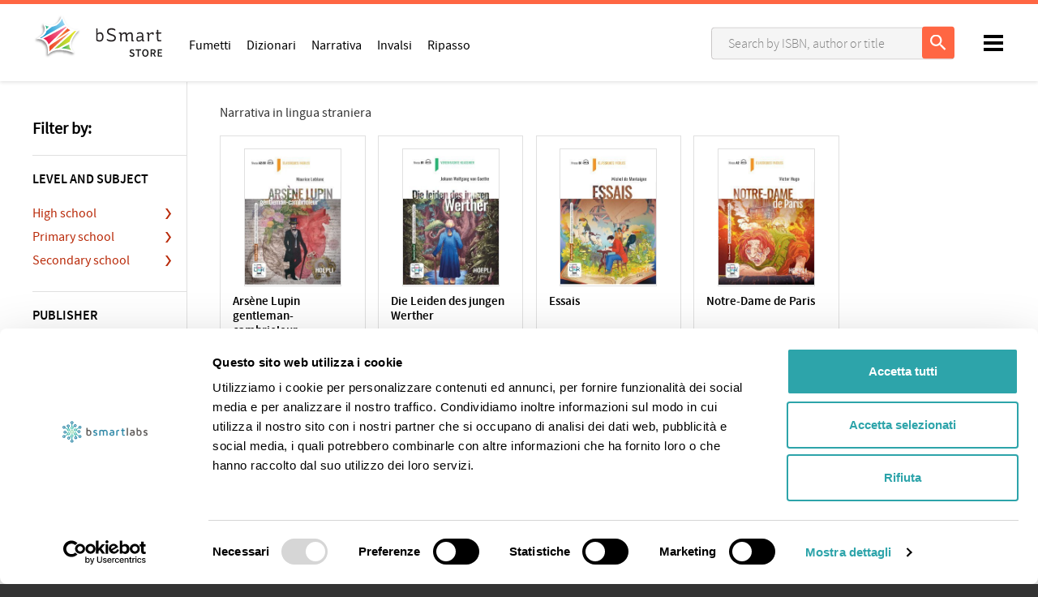

--- FILE ---
content_type: text/html; charset=utf-8
request_url: https://store.bsmart.it/en/US/section/catalog/narrativa?page=6
body_size: 9256
content:
<!DOCTYPE html>
<!--[if lt IE 7 ]> <html class="ie ie6" lang="en"> <![endif]-->
<!--[if IE 7 ]> <html class="ie ie7" lang="en"> <![endif]-->
<!--[if IE 8 ]> <html class="ie ie8" lang="en"> <![endif]-->
<!--[if IE 9 ]> <html class="ie ie9" lang="en"> <![endif]-->
<!--[if gt IE 9]> ><! <![endif]-->
<html lang='en'>
<!-- <![endif] -->
<head data-hook='inside_head'>
<meta content='text/html; charset=UTF-8' http-equiv='Content-Type'>
<meta charset='utf-8'>
<title>Narrativa - bSmart Store</title>
<meta content='text/html; charset=UTF-8' http-equiv='Content-Type'>
<meta content='width=device-width, initial-scale=1.0, maximum-scale=1' name='viewport'>
<meta name="keywords" content="bsmart, shop, online, invalsi, narrativa, digitale" />
<meta name="description" content="Scegli da un catalogo oltre un migliaio di libri: adozioni scolastiche dalla primaria alla secondaria di secondo grado, di narrativa, libri INVALSI e molto altro. Tutti i contenuti sono utilizzabili con app bSmart (bsmart.it)." />

<link href="https://store.bsmart.it/en/US/section/catalog/narrativa/?page=6" rel="canonical" />
<link rel="shortcut icon" type="image/x-icon" href="https://d541ac46zxooh.cloudfront.net/assets/bsmart/favicon-dc37ed24e1b181aa6434e1b30df7a06417d7d646ed47141a86a87de16a14ba91.ico" />
<meta content='US' name='country'>
<meta content='216' name='country_id'>
<meta content='en' name='locale'>
<meta content='https://store.bsmart.it/en/US/cart' name='CART_PATH'>
<meta content='216' name='country_id'>
<meta content='https://store.bsmart.it/en/US/checkout' name='CHECKOUT_PATH'>
<link rel="stylesheet" media="all" href="https://d541ac46zxooh.cloudfront.net/assets/bsmart/application-b632da8fc965a8e40a22bd7662fd9e231ef854f5581b46f99f24ec7f33e2019a.css" data-turbolinks-track="true" />
<script async data-cbid='55d858ca-1c96-4b9a-a376-a3f39de6dfd9' id='Cookiebot_Cookiebot' src='https://consent.cookiebot.com/uc.js' type='text/javascript'></script>
<script src="https://d541ac46zxooh.cloudfront.net/assets/bsmart/application-dbda0a33e3df60df8403066f11a3e8f345e3b75a42a53c46b37fd7876443f563.js" data-turbolinks-track="true" onload="if (typeof(Opal) !== &#39;undefined&#39;) { Opal.loaded([&quot;opal&quot;,&quot;corelib/runtime&quot;]); if (typeof(OpalLoaded) !== &#39;undefined&#39;) Opal.loaded(OpalLoaded); if (Opal.modules[&quot;bsmart/application&quot;]) Opal.load(&quot;bsmart/application&quot;); }"></script>
<!--[if lt IE 9]>
<script src="//cdnjs.cloudflare.com/ajax/libs/html5shiv/3.6/html5shiv.min.js"></script>
<![endif]-->


  <!-- Global site tag (gtag.js) - Google Analytics -->
  <script async src="https://www.googletagmanager.com/gtag/js?id=UA-44040308-10"></script>
  <script>
    window.dataLayer = window.dataLayer || [];
    function gtag(){dataLayer.push(arguments);}
    gtag('js', new Date());

    gtag('config', 'UA-44040308-10', { 'anonymize_ip': true });
    gtag('set', {'user_id': ''});
      gtag('event', 'view_item_list', {
    "items": [
        {
          "id": "9788836013128",
          "name": "Arsène Lupin gentleman-cambrioleur",
          "list_name": "Narrativa - bSmart Store",
          "brand": "Hoepli",
          "category": "French",
          "list_position": 1,
          "quantity": 50000,
          "price": '7.43'
        },
        {
          "id": "9788836013067",
          "name": "Die Leiden des jungen Werther",
          "list_name": "Narrativa - bSmart Store",
          "brand": "Hoepli",
          "category": "German",
          "list_position": 2,
          "quantity": 50000,
          "price": '7.43'
        },
        {
          "id": "9788836013203",
          "name": "Essais",
          "list_name": "Narrativa - bSmart Store",
          "brand": "Hoepli",
          "category": "French",
          "list_position": 3,
          "quantity": 50000,
          "price": '7.43'
        },
        {
          "id": "9788836013104",
          "name": "Notre-Dame de Paris",
          "list_name": "Narrativa - bSmart Store",
          "brand": "Hoepli",
          "category": "French",
          "list_position": 4,
          "quantity": 50000,
          "price": '7.43'
        },
        {
          "id": "9788836013180",
          "name": "La Celestina",
          "list_name": "Narrativa - bSmart Store",
          "brand": "Hoepli",
          "category": "Spanish",
          "list_position": 5,
          "quantity": 50000,
          "price": '7.43'
        },
        {
          "id": "9788836008575",
          "name": "¡Me mola!",
          "list_name": "Narrativa - bSmart Store",
          "brand": "Hoepli",
          "category": "Spanish",
          "list_position": 6,
          "quantity": 50000,
          "price": '6.68'
        },
        {
          "id": "9788836008582",
          "name": "De vuelta a México",
          "list_name": "Narrativa - bSmart Store",
          "brand": "Hoepli",
          "category": "Spanish",
          "list_position": 7,
          "quantity": 50000,
          "price": '7.42'
        },
        {
          "id": "9788836009619",
          "name": "El bosque del diablo",
          "list_name": "Narrativa - bSmart Store",
          "brand": "Hoepli",
          "category": "Spanish",
          "list_position": 8,
          "quantity": 50000,
          "price": '7.42'
        },
        {
          "id": "9788836008452",
          "name": "Viaje a Madrid",
          "list_name": "Narrativa - bSmart Store",
          "brand": "Hoepli",
          "category": "Spanish",
          "list_position": 9,
          "quantity": 50000,
          "price": '6.68'
        },
        {
          "id": "9788836008469",
          "name": "Aitor",
          "list_name": "Narrativa - bSmart Store",
          "brand": "Hoepli",
          "category": "Spanish",
          "list_position": 10,
          "quantity": 50000,
          "price": '6.68'
        },
        {
          "id": "9788836008667",
          "name": "Northanger Abbey",
          "list_name": "Narrativa - bSmart Store",
          "brand": "Hoepli",
          "category": "English",
          "list_position": 11,
          "quantity": 50000,
          "price": '7.43'
        },
        {
          "id": "9788836008650",
          "name": "Tom Jones",
          "list_name": "Narrativa - bSmart Store",
          "brand": "Hoepli",
          "category": "English",
          "list_position": 12,
          "quantity": 50000,
          "price": '7.43'
        },
        {
          "id": "9788836009824",
          "name": "The Art of Giving",
          "list_name": "Narrativa - bSmart Store",
          "brand": "Hoepli",
          "category": "English",
          "list_position": 13,
          "quantity": 50000,
          "price": '7.43'
        },
        {
          "id": "9788836008643",
          "name": "Mrs Dalloway",
          "list_name": "Narrativa - bSmart Store",
          "brand": "Hoepli",
          "category": "English",
          "list_position": 14,
          "quantity": 50000,
          "price": '7.43'
        },
        {
          "id": "9788836008636",
          "name": "The System of Doctor Tarr and Professor Fether",
          "list_name": "Narrativa - bSmart Store",
          "brand": "Hoepli",
          "category": "English",
          "list_position": 15,
          "quantity": 50000,
          "price": '6.68'
        },
        {
          "id": "9788836008674",
          "name": "The Merchant of Venice",
          "list_name": "Narrativa - bSmart Store",
          "brand": "Hoepli",
          "category": "English",
          "list_position": 16,
          "quantity": 50000,
          "price": '8.17'
        },
        {
          "id": "9788836008612",
          "name": "El tungsteno",
          "list_name": "Narrativa - bSmart Store",
          "brand": "Hoepli",
          "category": "Spanish",
          "list_position": 17,
          "quantity": 50000,
          "price": '7.43'
        },
        {
          "id": "9788853637482",
          "name": "FRANKENSTEIN",
          "list_name": "Narrativa - bSmart Store",
          "brand": "Eli La Spiga",
          "category": "English",
          "list_position": 18,
          "quantity": 50000,
          "price": '11.5'
        },
        {
          "id": "9788853637475",
          "name": "PRIDE AND PREJUDICE",
          "list_name": "Narrativa - bSmart Store",
          "brand": "Eli La Spiga",
          "category": "English",
          "list_position": 19,
          "quantity": 50000,
          "price": '11.5'
        },
        {
          "id": "9788853637468",
          "name": "A CHRISTMAS CAROL",
          "list_name": "Narrativa - bSmart Store",
          "brand": "Eli La Spiga",
          "category": "English",
          "list_position": 20,
          "quantity": 50000,
          "price": '11.5'
        },
        {
          "id": "9788853637451",
          "name": "JANE EYRE",
          "list_name": "Narrativa - bSmart Store",
          "brand": "Eli La Spiga",
          "category": "English",
          "list_position": 21,
          "quantity": 50000,
          "price": '11.5'
        },
        {
          "id": "9788853637444",
          "name": "MACBETH",
          "list_name": "Narrativa - bSmart Store",
          "brand": "Eli La Spiga",
          "category": "English",
          "list_position": 22,
          "quantity": 50000,
          "price": '11.5'
        },
        {
          "id": "9788853637437",
          "name": "THE PICTURE OF DORIAN GRAY",
          "list_name": "Narrativa - bSmart Store",
          "brand": "Eli La Spiga",
          "category": "English",
          "list_position": 23,
          "quantity": 50000,
          "price": '11.5'
        },
        {
          "id": "9788853637239",
          "name": "ANNE OF GREEN GABLES",
          "list_name": "Narrativa - bSmart Store",
          "brand": "Eli La Spiga",
          "category": "English",
          "list_position": 24,
          "quantity": 50000,
          "price": '9.5'
        },
    ]
  });


  </script>

  <script type="text/javascript">
      (function(c,l,a,r,i,t,y){
          c[a]=c[a]||function(){(c[a].q=c[a].q||[]).push(arguments)};
          t=l.createElement(r);t.async=1;t.src="https://www.clarity.ms/tag/"+i;
          y=l.getElementsByTagName(r)[0];y.parentNode.insertBefore(t,y);
      })(window, document, "clarity", "script", "ftm11y7xwt");
      window.clarity("identify", "")
  </script>

</head>
<body class='bsmart-store controller_products action_index pages'>
<header>
<body>
<nav class='header-navbar' id='navbar'>
<div class='colored-border-top'>
<div></div>
</div>
<div class='container'>
<div class='row'>
<div class='col-md-12'>
<div class='header-navbar__logo'>
<a href='/en/US'>
<img alt='bSmart' id='bianco' src='https://d541ac46zxooh.cloudfront.net/assets/bsmart/logo-store-white-c24e955e645402c28f8ba02bdbb67f9bba52e54a1f8cce3497575dc2c1f026d5.svg'>
<img alt='bSmart' id='nero' src='https://d541ac46zxooh.cloudfront.net/assets/bsmart/logo-store-black-d02fcbde0728be095d520d2d4f91de3cc42a5d77e1cce5a84871e21aa2ab7d99.svg'>
</a>
</div>
<!-- LOGIN MENU -->
<ul class='header-navbar__login header__links' id='navheader'>
<!-- BOTTONE PER BARRA DI RICERCA MOBILE -->
<li id='link-to-search'>
<input id='drop-search' type='checkbox'>
<label class='opensearch' for='drop-search'>
<img class="img-responsive" src="https://d541ac46zxooh.cloudfront.net/assets/bsmart/ic_search-43212667ab12cec7c378b4cebf7c7423531075d93e22a2e09f213af0d3ed671a.svg" alt="Ic search" />
</label>
</li>
<li class='header-navbar__cart-btn' data-hook='' id='link-to-cart'>
<noscript>
<a href="/en/US/cart">Cart</a>
</noscript>
</li>
<script>
  Spree.fetch_cart('/en/US/cart_link')
</script>
<li class='account js-account' data-signed-in-html='&lt;div class=&#39;header-navbar__avatar&#39;&gt;
&lt;input id=&#39;drop-avatar&#39; type=&#39;checkbox&#39;&gt;
&lt;label class=&#39;openlogout&#39; for=&#39;drop-avatar&#39;&gt;
&lt;img class=&quot;img-responsive&quot; src=&quot;https://d541ac46zxooh.cloudfront.net/assets/bsmart/avatar-6c204f3804d7ae718ee2eafbd809bec0ca68e9d8678f49b57e3d36b939de9c34.jpg&quot; alt=&quot;Avatar&quot; /&gt;
&lt;/label&gt;
&lt;div&gt;
&lt;header&gt;
&lt;h5 id=&#39;user_detail&#39;&gt;Welcome&lt;/h5&gt;
&lt;/header&gt;
&lt;ul&gt;
&lt;li&gt;
&lt;a class=&quot;nav-link&quot; href=&quot;/en/US/account&quot;&gt;&lt;i class=&#39;fa fa-user&#39;&gt;&lt;/i&gt;
Profile
&lt;/a&gt;&lt;/li&gt;
&lt;li&gt;
&lt;a class=&quot;nav-link&quot; href=&quot;https://www.bsmart.it/users/remote-sign-out?back_url=https://store.bsmart.it/en/US/user/spree_user/logout&quot;&gt;&lt;i class=&#39;fa fa-sign-out&#39;&gt;&lt;/i&gt;
Log out
&lt;/a&gt;&lt;/li&gt;
&lt;/ul&gt;
&lt;/div&gt;
&lt;/div&gt;
' data-signed-out-html='&lt;a class=&quot;login-link rt-login-link header-navbar__login-btn&quot; title=&quot;LOG IN OR REGISTER&quot; href=&quot;/spree_user/auth/bsmart?source=store&quot;&gt;&lt;span class=&#39;text-uppercase&#39;&gt;
LOG IN OR REGISTER
&lt;/span&gt;
&lt;/a&gt;'>
<div class='header-navbar__avatar'>
<input id='drop-avatar' type='checkbox'>
<label class='openlogout' for='drop-avatar'>
<img class="img-responsive" src="https://d541ac46zxooh.cloudfront.net/assets/bsmart/avatar-6c204f3804d7ae718ee2eafbd809bec0ca68e9d8678f49b57e3d36b939de9c34.jpg" alt="Avatar" />
</label>
<div>
<header>
<h5 id='user_detail'>Welcome</h5>
</header>
<ul>
<li>
<a class="nav-link" href="/en/US/account"><i class='fa fa-user'></i>
Profile
</a></li>
<li>
<a class="nav-link" href="https://www.bsmart.it/users/remote-sign-out?back_url=https://store.bsmart.it/en/US/user/spree_user/logout"><i class='fa fa-sign-out'></i>
Log out
</a></li>
</ul>
</div>
</div>

</li>
</ul>
<ul class='header-navbar__menu header__links'>
<li class='d-none d-md-inline-block'>
<a href="/en/US/section/catalog/fumetti">Fumetti</a>
</li>
<li class='d-none d-md-inline-block'>
<a href="/en/US/section/catalog/dizionari">Dizionari</a>
</li>
<li class='d-none d-md-inline-block'>
<a href="/en/US/section/catalog/narrativa">Narrativa</a>
</li>
<li class='d-none d-md-inline-block'>
<a href="/en/US/section/catalog/invalsi">Invalsi</a>
</li>
<li class='d-none d-md-inline-block'>
<a href="/en/US/section/catalog/libri-ripasso">Ripasso</a>
</li>
</ul>
<!-- BARRA DI RICERCA MOBILE -->
<div class='pages-search pages-search-navbar' style=''>
<div id='closesearch'></div>
<input id='sidebarmenu_btn' type='checkbox'>
<label class='open__sidebarmenu' for='sidebarmenu_btn'>
<div class='open__sidebarmenu_text'>
<span>Filters</span>
</div>
<div class='open__sidebarmenu_texticon'>
<div></div>
<div></div>
<div></div>
</div>
<div class='open__sidebarmenu_icon'>
<div></div>
<div></div>
</div>
</label>
<div class='store-sidebar-col' data-hook='homepage_sidebar_navigation'>
<ul class='sidebarmenu js-menu sidebarmenu__mobile'>
<li class='filters js-filters-view'>
<h5>Filter by:</h5>
<form class="filters-form js-filters-form" autocomplete="off" accept="text/html" action="/en/US/section/catalog/narrativa" accept-charset="UTF-8" method="get"><input name="utf8" type="hidden" value="&#x2713;" />
<input type="hidden" name="search" id="search" />
<div class='scroll-filters'>
<div class='filter category-filters'>
<h3 class='filter-title'>Featured</h3>
<ul class='filter-choices mb-2'>
<a href="/en/US/section/catalog/fumetti"><li class='categories'>
<label class='radiotype'></label>
<span class='category-item'>Fumetti</span>
</li>
</a><a href="/en/US/section/catalog/dizionari"><li class='categories'>
<label class='radiotype'></label>
<span class='category-item'>Dizionari</span>
</li>
</a><a href="/en/US/section/catalog/narrativa"><li class='categories'>
<label class='radiotype checked'></label>
<span class='category-item'>Narrativa</span>
</li>
</a><a href="/en/US/section/catalog/invalsi"><li class='categories'>
<label class='radiotype'></label>
<span class='category-item'>Invalsi</span>
</li>
</a><a href="/en/US/section/catalog/libri-ripasso"><li class='categories'>
<label class='radiotype'></label>
<span class='category-item'>Ripasso</span>
</li>
</a></ul>
</div>
<div class='filter js-filter'>
<h3 class='filter-title'>
Level and subject
<span></span>
</h3>
<ul class='filter-choices js-scrollbar filter-scope-categories'>
<li class='filter-choice'>
<a class='js-sub-filter'>
High school
<span></span>
</a>
<ul class='filter-choices filter-scope-brands js-scrollbar'>
<!-- %li.filter-choice.js-parent-filter(data-js-filter-value="655") -->

<li class='filter-choice js-child-filter' data-js-filter-value='655'>
<span class="custom-checkbox"><input id="navbar_categories_1077" name="f[categories][]" value="1077" type="checkbox"><label class="nowrap" for="navbar_categories_1077">English</label></span>
</li>
<li class='filter-choice js-child-filter' data-js-filter-value='655'>
<span class="custom-checkbox"><input id="navbar_categories_1092" name="f[categories][]" value="1092" type="checkbox"><label class="nowrap" for="navbar_categories_1092">French</label></span>
</li>
<li class='filter-choice js-child-filter' data-js-filter-value='655'>
<span class="custom-checkbox"><input id="navbar_categories_1114" name="f[categories][]" value="1114" type="checkbox"><label class="nowrap" for="navbar_categories_1114">German</label></span>
</li>
<li class='filter-choice js-child-filter' data-js-filter-value='655'>
<span class="custom-checkbox"><input id="navbar_categories_1668" name="f[categories][]" value="1668" type="checkbox"><label class="nowrap" for="navbar_categories_1668">Italian L2/ILS</label></span>
</li>
<li class='filter-choice js-child-filter' data-js-filter-value='655'>
<span class="custom-checkbox"><input id="navbar_categories_1089" name="f[categories][]" value="1089" type="checkbox"><label class="nowrap" for="navbar_categories_1089">Spanish</label></span>
</li>
</ul>
</li>
<li class='filter-choice'>
<a class='js-sub-filter'>
Primary school
<span></span>
</a>
<ul class='filter-choices filter-scope-brands js-scrollbar'>
<li class='filter-choice js-child-filter' data-js-filter-value='637'>
<span class="custom-checkbox"><input id="navbar_categories_1070" name="f[categories][]" value="1070" type="checkbox"><label class="nowrap" for="navbar_categories_1070">English</label></span>
</li>
</ul>
</li>
<li class='filter-choice'>
<a class='js-sub-filter'>
Secondary school
<span></span>
</a>
<ul class='filter-choices filter-scope-brands js-scrollbar'>
<!-- %li.filter-choice.js-parent-filter(data-js-filter-value="649") -->

<li class='filter-choice js-child-filter' data-js-filter-value='649'>
<span class="custom-checkbox"><input id="navbar_categories_1075" name="f[categories][]" value="1075" type="checkbox"><label class="nowrap" for="navbar_categories_1075">English</label></span>
</li>
<li class='filter-choice js-child-filter' data-js-filter-value='649'>
<span class="custom-checkbox"><input id="navbar_categories_1084" name="f[categories][]" value="1084" type="checkbox"><label class="nowrap" for="navbar_categories_1084">French</label></span>
</li>
<li class='filter-choice js-child-filter' data-js-filter-value='649'>
<span class="custom-checkbox"><input id="navbar_categories_1086" name="f[categories][]" value="1086" type="checkbox"><label class="nowrap" for="navbar_categories_1086">German</label></span>
</li>
<li class='filter-choice js-child-filter' data-js-filter-value='649'>
<span class="custom-checkbox"><input id="navbar_categories_2146" name="f[categories][]" value="2146" type="checkbox"><label class="nowrap" for="navbar_categories_2146">Italian L2/ILS</label></span>
</li>
<li class='filter-choice js-child-filter' data-js-filter-value='649'>
<span class="custom-checkbox"><input id="navbar_categories_1087" name="f[categories][]" value="1087" type="checkbox"><label class="nowrap" for="navbar_categories_1087">Spanish</label></span>
</li>
</ul>
</li>

</ul>
</div>
<div class='filter js-filter'>
<h3 class='filter-title'>
Publisher
<span></span>
</h3>
<ul class='filter-choices js-scrollbar filter-scope-brands'>
<li class='filter-choice'><span class="custom-checkbox"><input id="navbar_brands_640" name="f[brands][]" value="640" type="checkbox"><label class="nowrap" for="navbar_brands_640">ELi</label></span></li>
<li class='filter-choice'><span class="custom-checkbox"><input id="navbar_brands_666" name="f[brands][]" value="666" type="checkbox"><label class="nowrap" for="navbar_brands_666">Europass</label></span></li>
<li class='filter-choice'><span class="custom-checkbox"><input id="navbar_brands_1321" name="f[brands][]" value="1321" type="checkbox"><label class="nowrap" for="navbar_brands_1321">Hoepli</label></span></li>
</ul>
</div>
</div>
<input type="submit" value="Filter" />
</form>

</li>

</ul>
</div>
<form action="/en/US" accept-charset="UTF-8" method="get">
<input type="search" name="search" id="search" placeholder="Search by ISBN, author or title" />
<input type="submit" value="Search" />
</form>


</div>
<div class='hamburger-wrap'>
<input id='drop' type='checkbox'>
<label class='openmenu' for='drop'></label>
<a class='hamburger' href='#'>
<div></div>
<div></div>
<div></div>
</a>
<div class='rightmenu'>
<span class='title'>Our services</span>
<ul>
<li>
<a class='tutors' href='https://tutors.bsmart.it' target='_blank'>
Tutors
<i class="fa fa-angle-right"></i>
<p>Online private lessons</p>
</a>
</li>
<li>
<a class='bsmart' href='https://www.bsmart.it' target='_blank'>
bsmart.it
<i class="fa fa-angle-right"></i>
<p>Discover our services</p>
</a>
</li>
<li>
<a class='mybsmart' href='https://my.bsmart.it' target='_blank'>
My bSmart
<i class="fa fa-angle-right"></i>
<p>Learn with our app</p>
</a>
</li>
<li>
<a class='classrooms' href='https://classroom.bsmart.it' target='_blank'>
Classroom
<i class="fa fa-angle-right"></i>
<p>Learn, collaborate, share</p>
</a>
</li>
<li class='open'>
<a class='store active' href='/en/US'>
Store
<i class="fa fa-angle-right"></i>
<p>Buy your books</p>
</a>
<!-- mobile version of  MINI SITE NAVIGATION -->
<!-- this exclude the desktop version from viewing -->
<!-- END OF mobile version of  MINI SITE NAVIGATION -->
</li>
<li class='help' href='#'>
<a href='https://support.bsmart.it' target='_blank'>Support</a>
</li>
<li class='social' href='#'>
Follow us on
<br>
<a class='youtube' href='https://www.youtube.com/channel/UCNfyzUVx2GObHtUs_Hxa6-Q' target='_blank'>
<span>Youtube</span>
</a>
<a class='facebook' href='https://www.facebook.com/bsmarteducation' target='_blank'>
<span>Facebook</span>
</a>
<a class='twitter' href='https://twitter.com/bsmart_it' target='_blank'>
<span>Twitter</span>
</a>
</li>
</ul>
</div>
</div>
<!-- END OF RIGHT navigation -->
</div>
</div>
</div>
</nav>
</body>


</header>
<aside class='errors' data-messages='' hidden id='messages'>
<!-- %button.js-close-error-message.close-error-message -->
<div class='messages js-message-list'>
</div>
</aside>


<main role='main'>
<div class='container'>
<div id='banner_onclickactivation_desktop'>
<div class='row'>
<div class='col-md-12'>
<!-- .banner_oneclickactivation.hidden -->
<!-- .bookicon -->
<!-- %img{:alt => "accedi con un click", :src => "https://d541ac46zxooh.cloudfront.net/assets/bsmart/attivazione-745b9ff21ddb6e1fee2ef835c1ca77bca8fdefee06bd23c701a6d484f3e8da41.svg"}/ -->
<!-- .text-one= t('bsmart.store.banner.oneclickactivation.title').html_safe -->
<!-- .text-two -->
<!-- %a{:href => sign_up_path(strategy: :bsmart)} -->
<!-- = t('bsmart.store.banner.oneclickactivation.login').html_safe -->
<!-- = t('bsmart.store.banner.oneclickactivation.before_shopping').html_safe -->
<!-- %br -->
<!-- = t('bsmart.store.banner.oneclickactivation.no_registration').html_safe -->
<!-- %a{:href => sign_up_path(strategy: :bsmart)} -->
<!-- = t('bsmart.store.banner.oneclickactivation.register').html_safe -->

</div>
</div>
</div>
<div class='row'>
<div class='store-sidebar-col' data-hook='homepage_sidebar_navigation'>
<ul class='sidebarmenu js-menu sidebarmenu__desktop'>
<li class='filters js-filters-view'>
<h5>Filter by:</h5>
<form class="filters-form js-filters-form" autocomplete="off" accept="text/html" action="/en/US/section/catalog/narrativa" accept-charset="UTF-8" method="get"><input name="utf8" type="hidden" value="&#x2713;" />
<input type="hidden" name="search" id="search" />
<div class='scroll-filters'>
<div class='filter category-filters'>
<h3 class='filter-title'>Featured</h3>
<ul class='filter-choices mb-2'>
<a href="/en/US/section/catalog/fumetti"><li class='categories'>
<label class='radiotype'></label>
<span class='category-item'>Fumetti</span>
</li>
</a><a href="/en/US/section/catalog/dizionari"><li class='categories'>
<label class='radiotype'></label>
<span class='category-item'>Dizionari</span>
</li>
</a><a href="/en/US/section/catalog/narrativa"><li class='categories'>
<label class='radiotype checked'></label>
<span class='category-item'>Narrativa</span>
</li>
</a><a href="/en/US/section/catalog/invalsi"><li class='categories'>
<label class='radiotype'></label>
<span class='category-item'>Invalsi</span>
</li>
</a><a href="/en/US/section/catalog/libri-ripasso"><li class='categories'>
<label class='radiotype'></label>
<span class='category-item'>Ripasso</span>
</li>
</a></ul>
</div>
<div class='filter js-filter'>
<h3 class='filter-title'>
Level and subject
<span></span>
</h3>
<ul class='filter-choices js-scrollbar filter-scope-categories'>
<li class='filter-choice'>
<a class='js-sub-filter'>
High school
<span></span>
</a>
<ul class='filter-choices filter-scope-brands js-scrollbar'>
<!-- %li.filter-choice.js-parent-filter(data-js-filter-value="655") -->

<li class='filter-choice js-child-filter' data-js-filter-value='655'>
<span class="custom-checkbox"><input id="categories_1077" name="f[categories][]" value="1077" type="checkbox"><label class="nowrap" for="categories_1077">English</label></span>
</li>
<li class='filter-choice js-child-filter' data-js-filter-value='655'>
<span class="custom-checkbox"><input id="categories_1092" name="f[categories][]" value="1092" type="checkbox"><label class="nowrap" for="categories_1092">French</label></span>
</li>
<li class='filter-choice js-child-filter' data-js-filter-value='655'>
<span class="custom-checkbox"><input id="categories_1114" name="f[categories][]" value="1114" type="checkbox"><label class="nowrap" for="categories_1114">German</label></span>
</li>
<li class='filter-choice js-child-filter' data-js-filter-value='655'>
<span class="custom-checkbox"><input id="categories_1668" name="f[categories][]" value="1668" type="checkbox"><label class="nowrap" for="categories_1668">Italian L2/ILS</label></span>
</li>
<li class='filter-choice js-child-filter' data-js-filter-value='655'>
<span class="custom-checkbox"><input id="categories_1089" name="f[categories][]" value="1089" type="checkbox"><label class="nowrap" for="categories_1089">Spanish</label></span>
</li>
</ul>
</li>
<li class='filter-choice'>
<a class='js-sub-filter'>
Primary school
<span></span>
</a>
<ul class='filter-choices filter-scope-brands js-scrollbar'>
<li class='filter-choice js-child-filter' data-js-filter-value='637'>
<span class="custom-checkbox"><input id="categories_1070" name="f[categories][]" value="1070" type="checkbox"><label class="nowrap" for="categories_1070">English</label></span>
</li>
</ul>
</li>
<li class='filter-choice'>
<a class='js-sub-filter'>
Secondary school
<span></span>
</a>
<ul class='filter-choices filter-scope-brands js-scrollbar'>
<!-- %li.filter-choice.js-parent-filter(data-js-filter-value="649") -->

<li class='filter-choice js-child-filter' data-js-filter-value='649'>
<span class="custom-checkbox"><input id="categories_1075" name="f[categories][]" value="1075" type="checkbox"><label class="nowrap" for="categories_1075">English</label></span>
</li>
<li class='filter-choice js-child-filter' data-js-filter-value='649'>
<span class="custom-checkbox"><input id="categories_1084" name="f[categories][]" value="1084" type="checkbox"><label class="nowrap" for="categories_1084">French</label></span>
</li>
<li class='filter-choice js-child-filter' data-js-filter-value='649'>
<span class="custom-checkbox"><input id="categories_1086" name="f[categories][]" value="1086" type="checkbox"><label class="nowrap" for="categories_1086">German</label></span>
</li>
<li class='filter-choice js-child-filter' data-js-filter-value='649'>
<span class="custom-checkbox"><input id="categories_2146" name="f[categories][]" value="2146" type="checkbox"><label class="nowrap" for="categories_2146">Italian L2/ILS</label></span>
</li>
<li class='filter-choice js-child-filter' data-js-filter-value='649'>
<span class="custom-checkbox"><input id="categories_1087" name="f[categories][]" value="1087" type="checkbox"><label class="nowrap" for="categories_1087">Spanish</label></span>
</li>
</ul>
</li>

</ul>
</div>
<div class='filter js-filter'>
<h3 class='filter-title'>
Publisher
<span></span>
</h3>
<ul class='filter-choices js-scrollbar filter-scope-brands'>
<li class='filter-choice'><span class="custom-checkbox"><input id="brands_640" name="f[brands][]" value="640" type="checkbox"><label class="nowrap" for="brands_640">ELi</label></span></li>
<li class='filter-choice'><span class="custom-checkbox"><input id="brands_666" name="f[brands][]" value="666" type="checkbox"><label class="nowrap" for="brands_666">Europass</label></span></li>
<li class='filter-choice'><span class="custom-checkbox"><input id="brands_1321" name="f[brands][]" value="1321" type="checkbox"><label class="nowrap" for="brands_1321">Hoepli</label></span></li>
</ul>
</div>
</div>
<input type="submit" value="Filter" />
</form>

</li>

</ul>
</div>
<div class='store-content-col homepage_products' data-hook='homepage_products'>

<div class='products-header' data-hook='products_search_results_heading'>
<div class='row'>
<div class='col-md-6 order-md-last'></div>
<div class='col-md-6 order-md-first'>
<nav id='breadcrumbs'>
<ol class='inline' itemscope='itemscope' itemtype='https://schema.org/BreadcrumbList'>
<li itemprop='itemListElement' itemscope='itemscope' itemtype='https://schema.org/ListItem'>
<span itemprop='name'>Narrativa in lingua straniera</span>
<meta content='2' itemprop='position'>
</li>
</ol>
</nav>
</div>
</div>
</div>



<link rel="next" href="/en/US/section/catalog/narrativa?page=7"><link rel="prev" href="/en/US/section/catalog/narrativa?page=5">
<ul class='products-list' data-hook='' id='products'>

<li class='alpha' data-hook='products_list_item' id='product_11001' itemscope='' itemtype='http://schema.org/Product'>
<meta content='https://dcun7ksc6gx4d.cloudfront.net/images/13360/large_HOE23L_908_cover.360.jpg?1688453465' itemprop='image'>
<meta content='11001' itemprop='mpn'>
<meta content='9788836013128' itemprop='sku'>
<meta content='Arsène Lupin gentleman-cambrioleur' itemprop='name'>

<a class="image-container " itemprop="url" href="/en/US/products/arsene-lupin-gentleman-cambrioleur">
    <img itemprop="image" src="https://dcun7ksc6gx4d.cloudfront.net/images/13360/large_HOE23L_908_cover.360.jpg?1688453465" alt="Large hoe23l 908 cover.360" />
</a>
<div class='product_description product' data-json-url='/en/US/products/arsene-lupin-gentleman-cambrioleur.json' data-product-id='11001' id='product_11001'>
<a class="image-info" title="Arsène Lupin gentleman-cambrioleur" href="/en/US/products/arsene-lupin-gentleman-cambrioleur">Arsène Lupin gentleman-cambrioleur</a>
<div class='author-description'>
<div class='product-list'>
<span class='materia '>
French
</span>
<span class='autore'><a href="/en/US/t/authors/maurice-leblanc">Maurice Leblanc</a></span>
<span class='isbn'>
ISBN
9788836013128
</span>
<span class='curatore '>
Hoepli
</span>
</div>
</div>

</div>
<div class='product-price selling'>
<div class='price__block' itemProp='offers' itemscope='' itemtype='http://schema.org/Offer'>
<meta content='EUR' itemprop='priceCurrency'>
<meta content='7.43' itemprop='price'>
<span class='b-block'>
<span&nbsp;class="money-currency-symbol">&#x20AC;</span> <span class="money-whole">7</span><span class="money-decimal-mark">,</span><span class="money-decimal">43</span>
</span>
</div>
<div class='btn-cart-animation animation-reverse'>
<div class='btn-cart-icon'>
<img src='https://d541ac46zxooh.cloudfront.net/assets/bsmart/ic_cart_white-7e931c3dfa98969259d84d29bdd7144d2165329159aa4b1a032a4e3b0f2d07f5.svg'>
</div>
<form action="/en/US/orders/populate" accept-charset="UTF-8" method="post"><input name="utf8" type="hidden" value="&#x2713;" /><input type="hidden" name="authenticity_token" /><input type="hidden" name="quantity" id="quantity" value="1" />
<input type="hidden" name="variant_id" id="variant_id" value="40735" />
<button name="button" type="submit" class="btn btn-default btn-cart" id="add-to-cart-button-13983"><span>Add to cart</span>
</button></form></div>
</div>
</li>

<li class='secondary' data-hook='products_list_item' id='product_10845' itemscope='' itemtype='http://schema.org/Product'>
<meta content='https://dcun7ksc6gx4d.cloudfront.net/images/13204/large_HOE23L_911_bz4_cover.360.jpg?1686120284' itemprop='image'>
<meta content='10845' itemprop='mpn'>
<meta content='9788836013067' itemprop='sku'>
<meta content='Die Leiden des jungen Werther' itemprop='name'>

<a class="image-container " itemprop="url" href="/en/US/products/die-leiden-des-jungen-werther">
    <img itemprop="image" src="https://dcun7ksc6gx4d.cloudfront.net/images/13204/large_HOE23L_911_bz4_cover.360.jpg?1686120284" alt="Large hoe23l 911 bz4 cover.360" />
</a>
<div class='product_description product' data-json-url='/en/US/products/die-leiden-des-jungen-werther.json' data-product-id='10845' id='product_10845'>
<a class="image-info" title="Die Leiden des jungen Werther" href="/en/US/products/die-leiden-des-jungen-werther">Die Leiden des jungen Werther</a>
<div class='author-description'>
<div class='product-list'>
<span class='materia '>
German
</span>
<span class='autore'><a href="/en/US/t/authors/johann-wolfgang-von-goethe">Johann Wolfgang von Goethe</a></span>
<span class='isbn'>
ISBN
9788836013067
</span>
<span class='curatore '>
Hoepli
</span>
</div>
</div>

</div>
<div class='product-price selling'>
<div class='price__block' itemProp='offers' itemscope='' itemtype='http://schema.org/Offer'>
<meta content='EUR' itemprop='priceCurrency'>
<meta content='7.43' itemprop='price'>
<span class='b-block'>
<span&nbsp;class="money-currency-symbol">&#x20AC;</span> <span class="money-whole">7</span><span class="money-decimal-mark">,</span><span class="money-decimal">43</span>
</span>
</div>
<div class='btn-cart-animation animation-reverse'>
<div class='btn-cart-icon'>
<img src='https://d541ac46zxooh.cloudfront.net/assets/bsmart/ic_cart_white-7e931c3dfa98969259d84d29bdd7144d2165329159aa4b1a032a4e3b0f2d07f5.svg'>
</div>
<form action="/en/US/orders/populate" accept-charset="UTF-8" method="post"><input name="utf8" type="hidden" value="&#x2713;" /><input type="hidden" name="authenticity_token" /><input type="hidden" name="quantity" id="quantity" value="1" />
<input type="hidden" name="variant_id" id="variant_id" value="40734" />
<button name="button" type="submit" class="btn btn-default btn-cart" id="add-to-cart-button-13803"><span>Add to cart</span>
</button></form></div>
</div>
</li>

<li class='' data-hook='products_list_item' id='product_10844' itemscope='' itemtype='http://schema.org/Product'>
<meta content='https://dcun7ksc6gx4d.cloudfront.net/images/13203/large_HOE23L_909_cover.360.jpg?1686120281' itemprop='image'>
<meta content='10844' itemprop='mpn'>
<meta content='9788836013203' itemprop='sku'>
<meta content='Essais' itemprop='name'>

<a class="image-container " itemprop="url" href="/en/US/products/essais">
    <img itemprop="image" src="https://dcun7ksc6gx4d.cloudfront.net/images/13203/large_HOE23L_909_cover.360.jpg?1686120281" alt="Large hoe23l 909 cover.360" />
</a>
<div class='product_description product' data-json-url='/en/US/products/essais.json' data-product-id='10844' id='product_10844'>
<a class="image-info" title="Essais" href="/en/US/products/essais">Essais</a>
<div class='author-description'>
<div class='product-list'>
<span class='materia '>
French
</span>
<span class='autore'><a href="/en/US/t/authors/michel-de-montaigne">Michel de Montaigne</a></span>
<span class='isbn'>
ISBN
9788836013203
</span>
<span class='curatore '>
Hoepli
</span>
</div>
</div>

</div>
<div class='product-price selling'>
<div class='price__block' itemProp='offers' itemscope='' itemtype='http://schema.org/Offer'>
<meta content='EUR' itemprop='priceCurrency'>
<meta content='7.43' itemprop='price'>
<span class='b-block'>
<span&nbsp;class="money-currency-symbol">&#x20AC;</span> <span class="money-whole">7</span><span class="money-decimal-mark">,</span><span class="money-decimal">43</span>
</span>
</div>
<div class='btn-cart-animation animation-reverse'>
<div class='btn-cart-icon'>
<img src='https://d541ac46zxooh.cloudfront.net/assets/bsmart/ic_cart_white-7e931c3dfa98969259d84d29bdd7144d2165329159aa4b1a032a4e3b0f2d07f5.svg'>
</div>
<form action="/en/US/orders/populate" accept-charset="UTF-8" method="post"><input name="utf8" type="hidden" value="&#x2713;" /><input type="hidden" name="authenticity_token" /><input type="hidden" name="quantity" id="quantity" value="1" />
<input type="hidden" name="variant_id" id="variant_id" value="40733" />
<button name="button" type="submit" class="btn btn-default btn-cart" id="add-to-cart-button-13801"><span>Add to cart</span>
</button></form></div>
</div>
</li>

<li class='omega secondary' data-hook='products_list_item' id='product_10843' itemscope='' itemtype='http://schema.org/Product'>
<meta content='https://dcun7ksc6gx4d.cloudfront.net/images/13202/large_HOE23L_907_cover.360.jpg?1686120279' itemprop='image'>
<meta content='10843' itemprop='mpn'>
<meta content='9788836013104' itemprop='sku'>
<meta content='Notre-Dame de Paris' itemprop='name'>

<a class="image-container " itemprop="url" href="/en/US/products/notre-dame-de-paris">
    <img itemprop="image" src="https://dcun7ksc6gx4d.cloudfront.net/images/13202/large_HOE23L_907_cover.360.jpg?1686120279" alt="Large hoe23l 907 cover.360" />
</a>
<div class='product_description product' data-json-url='/en/US/products/notre-dame-de-paris.json' data-product-id='10843' id='product_10843'>
<a class="image-info" title="Notre-Dame de Paris" href="/en/US/products/notre-dame-de-paris">Notre-Dame de Paris</a>
<div class='author-description'>
<div class='product-list'>
<span class='materia '>
French
</span>
<span class='autore'><a href="/en/US/t/authors/victor-hugo">Victor Hugo</a></span>
<span class='isbn'>
ISBN
9788836013104
</span>
<span class='curatore '>
Hoepli
</span>
</div>
</div>

</div>
<div class='product-price selling'>
<div class='price__block' itemProp='offers' itemscope='' itemtype='http://schema.org/Offer'>
<meta content='EUR' itemprop='priceCurrency'>
<meta content='7.43' itemprop='price'>
<span class='b-block'>
<span&nbsp;class="money-currency-symbol">&#x20AC;</span> <span class="money-whole">7</span><span class="money-decimal-mark">,</span><span class="money-decimal">43</span>
</span>
</div>
<div class='btn-cart-animation animation-reverse'>
<div class='btn-cart-icon'>
<img src='https://d541ac46zxooh.cloudfront.net/assets/bsmart/ic_cart_white-7e931c3dfa98969259d84d29bdd7144d2165329159aa4b1a032a4e3b0f2d07f5.svg'>
</div>
<form action="/en/US/orders/populate" accept-charset="UTF-8" method="post"><input name="utf8" type="hidden" value="&#x2713;" /><input type="hidden" name="authenticity_token" /><input type="hidden" name="quantity" id="quantity" value="1" />
<input type="hidden" name="variant_id" id="variant_id" value="40732" />
<button name="button" type="submit" class="btn btn-default btn-cart" id="add-to-cart-button-13799"><span>Add to cart</span>
</button></form></div>
</div>
</li>

<li class='alpha' data-hook='products_list_item' id='product_10842' itemscope='' itemtype='http://schema.org/Product'>
<meta content='https://dcun7ksc6gx4d.cloudfront.net/images/13201/large_HOE23L_906_cover.360.jpg?1686120277' itemprop='image'>
<meta content='10842' itemprop='mpn'>
<meta content='9788836013180' itemprop='sku'>
<meta content='La Celestina' itemprop='name'>

<a class="image-container " itemprop="url" href="/en/US/products/la-celestina">
    <img itemprop="image" src="https://dcun7ksc6gx4d.cloudfront.net/images/13201/large_HOE23L_906_cover.360.jpg?1686120277" alt="Large hoe23l 906 cover.360" />
</a>
<div class='product_description product' data-json-url='/en/US/products/la-celestina.json' data-product-id='10842' id='product_10842'>
<a class="image-info" title="La Celestina" href="/en/US/products/la-celestina">La Celestina</a>
<div class='author-description'>
<div class='product-list'>
<span class='materia '>
Spanish
</span>
<span class='autore'><a href="/en/US/t/authors/fernando-de-rojas">Fernando de Rojas</a></span>
<span class='isbn'>
ISBN
9788836013180
</span>
<span class='curatore '>
Hoepli
</span>
</div>
</div>

</div>
<div class='product-price selling'>
<div class='price__block' itemProp='offers' itemscope='' itemtype='http://schema.org/Offer'>
<meta content='EUR' itemprop='priceCurrency'>
<meta content='7.43' itemprop='price'>
<span class='b-block'>
<span&nbsp;class="money-currency-symbol">&#x20AC;</span> <span class="money-whole">7</span><span class="money-decimal-mark">,</span><span class="money-decimal">43</span>
</span>
</div>
<div class='btn-cart-animation animation-reverse'>
<div class='btn-cart-icon'>
<img src='https://d541ac46zxooh.cloudfront.net/assets/bsmart/ic_cart_white-7e931c3dfa98969259d84d29bdd7144d2165329159aa4b1a032a4e3b0f2d07f5.svg'>
</div>
<form action="/en/US/orders/populate" accept-charset="UTF-8" method="post"><input name="utf8" type="hidden" value="&#x2713;" /><input type="hidden" name="authenticity_token" /><input type="hidden" name="quantity" id="quantity" value="1" />
<input type="hidden" name="variant_id" id="variant_id" value="40731" />
<button name="button" type="submit" class="btn btn-default btn-cart" id="add-to-cart-button-13797"><span>Add to cart</span>
</button></form></div>
</div>
</li>

<li class='secondary' data-hook='products_list_item' id='product_6950' itemscope='' itemtype='http://schema.org/Product'>
<meta content='https://dcun7ksc6gx4d.cloudfront.net/images/8418/large_HOE22L_012_cover.360.jpg?1654678106' itemprop='image'>
<meta content='6950' itemprop='mpn'>
<meta content='9788836008575' itemprop='sku'>
<meta content='¡Me mola!' itemprop='name'>

<a class="image-container " itemprop="url" href="/en/US/products/me-mola">
    <img itemprop="image" src="https://dcun7ksc6gx4d.cloudfront.net/images/8418/large_HOE22L_012_cover.360.jpg?1654678106" alt="Large hoe22l 012 cover.360" />
</a>
<div class='product_description product' data-json-url='/en/US/products/me-mola.json' data-product-id='6950' id='product_6950'>
<a class="image-info" title="¡Me mola!" href="/en/US/products/me-mola">¡Me mola!</a>
<div class='author-description'>
<div class='product-list'>
<span class='materia '>
Spanish
</span>
<span class='autore'><a href="/en/US/t/authors/claudia-dorazi">Claudia D’Orazi</a>, <a href="/en/US/t/authors/carlos-luis-garcia-ibanez">Carlos Luis García Ibáñez</a></span>
<span class='isbn'>
ISBN
9788836008575
</span>
<span class='curatore '>
Hoepli
</span>
</div>
</div>

</div>
<div class='product-price selling'>
<div class='price__block' itemProp='offers' itemscope='' itemtype='http://schema.org/Offer'>
<meta content='EUR' itemprop='priceCurrency'>
<meta content='6.68' itemprop='price'>
<span class='b-block'>
<span&nbsp;class="money-currency-symbol">&#x20AC;</span> <span class="money-whole">6</span><span class="money-decimal-mark">,</span><span class="money-decimal">68</span>
</span>
</div>
<div class='btn-cart-animation animation-reverse'>
<div class='btn-cart-icon'>
<img src='https://d541ac46zxooh.cloudfront.net/assets/bsmart/ic_cart_white-7e931c3dfa98969259d84d29bdd7144d2165329159aa4b1a032a4e3b0f2d07f5.svg'>
</div>
<form action="/en/US/orders/populate" accept-charset="UTF-8" method="post"><input name="utf8" type="hidden" value="&#x2713;" /><input type="hidden" name="authenticity_token" /><input type="hidden" name="quantity" id="quantity" value="1" />
<input type="hidden" name="variant_id" id="variant_id" value="40709" />
<button name="button" type="submit" class="btn btn-default btn-cart" id="add-to-cart-button-9644"><span>Add to cart</span>
</button></form></div>
</div>
</li>

<li class='' data-hook='products_list_item' id='product_6949' itemscope='' itemtype='http://schema.org/Product'>
<meta content='https://dcun7ksc6gx4d.cloudfront.net/images/8417/large_HOE22L_011_cover.360.jpg?1654678103' itemprop='image'>
<meta content='6949' itemprop='mpn'>
<meta content='9788836008582' itemprop='sku'>
<meta content='De vuelta a México' itemprop='name'>

<a class="image-container " itemprop="url" href="/en/US/products/de-vuelta-a-mexico">
    <img itemprop="image" src="https://dcun7ksc6gx4d.cloudfront.net/images/8417/large_HOE22L_011_cover.360.jpg?1654678103" alt="Large hoe22l 011 cover.360" />
</a>
<div class='product_description product' data-json-url='/en/US/products/de-vuelta-a-mexico.json' data-product-id='6949' id='product_6949'>
<a class="image-info" title="De vuelta a México" href="/en/US/products/de-vuelta-a-mexico">De vuelta a México</a>
<div class='author-description'>
<div class='product-list'>
<span class='materia '>
Spanish
</span>
<span class='autore'><a href="/en/US/t/authors/fabrizio-ialongo">Fabrizio Ialongo</a>, <a href="/en/US/t/authors/valeria-ialongo">Valeria Ialongo</a></span>
<span class='isbn'>
ISBN
9788836008582
</span>
<span class='curatore '>
Hoepli
</span>
</div>
</div>

</div>
<div class='product-price selling'>
<div class='price__block' itemProp='offers' itemscope='' itemtype='http://schema.org/Offer'>
<meta content='EUR' itemprop='priceCurrency'>
<meta content='7.42' itemprop='price'>
<span class='b-block'>
<span&nbsp;class="money-currency-symbol">&#x20AC;</span> <span class="money-whole">7</span><span class="money-decimal-mark">,</span><span class="money-decimal">42</span>
</span>
</div>
<div class='btn-cart-animation animation-reverse'>
<div class='btn-cart-icon'>
<img src='https://d541ac46zxooh.cloudfront.net/assets/bsmart/ic_cart_white-7e931c3dfa98969259d84d29bdd7144d2165329159aa4b1a032a4e3b0f2d07f5.svg'>
</div>
<form action="/en/US/orders/populate" accept-charset="UTF-8" method="post"><input name="utf8" type="hidden" value="&#x2713;" /><input type="hidden" name="authenticity_token" /><input type="hidden" name="quantity" id="quantity" value="1" />
<input type="hidden" name="variant_id" id="variant_id" value="36093" />
<button name="button" type="submit" class="btn btn-default btn-cart" id="add-to-cart-button-9642"><span>Add to cart</span>
</button></form></div>
</div>
</li>

<li class='omega secondary' data-hook='products_list_item' id='product_6948' itemscope='' itemtype='http://schema.org/Product'>
<meta content='https://dcun7ksc6gx4d.cloudfront.net/images/8416/large_HOE22L_010_cover.360.jpg?1654678101' itemprop='image'>
<meta content='6948' itemprop='mpn'>
<meta content='9788836009619' itemprop='sku'>
<meta content='El bosque del diablo' itemprop='name'>

<a class="image-container " itemprop="url" href="/en/US/products/el-bosque-del-diablo">
    <img itemprop="image" src="https://dcun7ksc6gx4d.cloudfront.net/images/8416/large_HOE22L_010_cover.360.jpg?1654678101" alt="Large hoe22l 010 cover.360" />
</a>
<div class='product_description product' data-json-url='/en/US/products/el-bosque-del-diablo.json' data-product-id='6948' id='product_6948'>
<a class="image-info" title="El bosque del diablo" href="/en/US/products/el-bosque-del-diablo">El bosque del diablo</a>
<div class='author-description'>
<div class='product-list'>
<span class='materia '>
Spanish
</span>
<span class='autore'><a href="/en/US/t/authors/susana-orozco-gonzalez">Susana Orozco González</a>, <a href="/en/US/t/authors/giada-riccobono">Giada Riccobono</a></span>
<span class='isbn'>
ISBN
9788836009619
</span>
<span class='curatore '>
Hoepli
</span>
</div>
</div>

</div>
<div class='product-price selling'>
<div class='price__block' itemProp='offers' itemscope='' itemtype='http://schema.org/Offer'>
<meta content='EUR' itemprop='priceCurrency'>
<meta content='7.42' itemprop='price'>
<span class='b-block'>
<span&nbsp;class="money-currency-symbol">&#x20AC;</span> <span class="money-whole">7</span><span class="money-decimal-mark">,</span><span class="money-decimal">42</span>
</span>
</div>
<div class='btn-cart-animation animation-reverse'>
<div class='btn-cart-icon'>
<img src='https://d541ac46zxooh.cloudfront.net/assets/bsmart/ic_cart_white-7e931c3dfa98969259d84d29bdd7144d2165329159aa4b1a032a4e3b0f2d07f5.svg'>
</div>
<form action="/en/US/orders/populate" accept-charset="UTF-8" method="post"><input name="utf8" type="hidden" value="&#x2713;" /><input type="hidden" name="authenticity_token" /><input type="hidden" name="quantity" id="quantity" value="1" />
<input type="hidden" name="variant_id" id="variant_id" value="36092" />
<button name="button" type="submit" class="btn btn-default btn-cart" id="add-to-cart-button-9640"><span>Add to cart</span>
</button></form></div>
</div>
</li>

<li class='alpha' data-hook='products_list_item' id='product_6947' itemscope='' itemtype='http://schema.org/Product'>
<meta content='https://dcun7ksc6gx4d.cloudfront.net/images/8415/large_HOE22L_009_cover.360.jpg?1654678099' itemprop='image'>
<meta content='6947' itemprop='mpn'>
<meta content='9788836008452' itemprop='sku'>
<meta content='Viaje a Madrid' itemprop='name'>

<a class="image-container " itemprop="url" href="/en/US/products/viaje-a-madrid">
    <img itemprop="image" src="https://dcun7ksc6gx4d.cloudfront.net/images/8415/large_HOE22L_009_cover.360.jpg?1654678099" alt="Large hoe22l 009 cover.360" />
</a>
<div class='product_description product' data-json-url='/en/US/products/viaje-a-madrid.json' data-product-id='6947' id='product_6947'>
<a class="image-info" title="Viaje a Madrid" href="/en/US/products/viaje-a-madrid">Viaje a Madrid</a>
<div class='author-description'>
<div class='product-list'>
<span class='materia '>
Spanish
</span>
<span class='autore'><a href="/en/US/t/authors/mario-francisco-benvenuto">Mario Francisco Benvenuto</a></span>
<span class='isbn'>
ISBN
9788836008452
</span>
<span class='curatore '>
Hoepli
</span>
</div>
</div>

</div>
<div class='product-price selling'>
<div class='price__block' itemProp='offers' itemscope='' itemtype='http://schema.org/Offer'>
<meta content='EUR' itemprop='priceCurrency'>
<meta content='6.68' itemprop='price'>
<span class='b-block'>
<span&nbsp;class="money-currency-symbol">&#x20AC;</span> <span class="money-whole">6</span><span class="money-decimal-mark">,</span><span class="money-decimal">68</span>
</span>
</div>
<div class='btn-cart-animation animation-reverse'>
<div class='btn-cart-icon'>
<img src='https://d541ac46zxooh.cloudfront.net/assets/bsmart/ic_cart_white-7e931c3dfa98969259d84d29bdd7144d2165329159aa4b1a032a4e3b0f2d07f5.svg'>
</div>
<form action="/en/US/orders/populate" accept-charset="UTF-8" method="post"><input name="utf8" type="hidden" value="&#x2713;" /><input type="hidden" name="authenticity_token" /><input type="hidden" name="quantity" id="quantity" value="1" />
<input type="hidden" name="variant_id" id="variant_id" value="40708" />
<button name="button" type="submit" class="btn btn-default btn-cart" id="add-to-cart-button-9638"><span>Add to cart</span>
</button></form></div>
</div>
</li>

<li class='secondary' data-hook='products_list_item' id='product_6946' itemscope='' itemtype='http://schema.org/Product'>
<meta content='https://dcun7ksc6gx4d.cloudfront.net/images/8414/large_HOE22L_008_cover.360.jpg?1654678096' itemprop='image'>
<meta content='6946' itemprop='mpn'>
<meta content='9788836008469' itemprop='sku'>
<meta content='Aitor' itemprop='name'>

<a class="image-container " itemprop="url" href="/en/US/products/aitor">
    <img itemprop="image" src="https://dcun7ksc6gx4d.cloudfront.net/images/8414/large_HOE22L_008_cover.360.jpg?1654678096" alt="Large hoe22l 008 cover.360" />
</a>
<div class='product_description product' data-json-url='/en/US/products/aitor.json' data-product-id='6946' id='product_6946'>
<a class="image-info" title="Aitor" href="/en/US/products/aitor">Aitor</a>
<div class='author-description'>
<div class='product-list'>
<span class='materia '>
Spanish
</span>
<span class='autore'><a href="/en/US/t/authors/claudia-dorazi">Claudia D’Orazi</a>, <a href="/en/US/t/authors/carlos-luis-garcia-ibanez">Carlos Luis García Ibáñez</a></span>
<span class='isbn'>
ISBN
9788836008469
</span>
<span class='curatore '>
Hoepli
</span>
</div>
</div>

</div>
<div class='product-price selling'>
<div class='price__block' itemProp='offers' itemscope='' itemtype='http://schema.org/Offer'>
<meta content='EUR' itemprop='priceCurrency'>
<meta content='6.68' itemprop='price'>
<span class='b-block'>
<span&nbsp;class="money-currency-symbol">&#x20AC;</span> <span class="money-whole">6</span><span class="money-decimal-mark">,</span><span class="money-decimal">68</span>
</span>
</div>
<div class='btn-cart-animation animation-reverse'>
<div class='btn-cart-icon'>
<img src='https://d541ac46zxooh.cloudfront.net/assets/bsmart/ic_cart_white-7e931c3dfa98969259d84d29bdd7144d2165329159aa4b1a032a4e3b0f2d07f5.svg'>
</div>
<form action="/en/US/orders/populate" accept-charset="UTF-8" method="post"><input name="utf8" type="hidden" value="&#x2713;" /><input type="hidden" name="authenticity_token" /><input type="hidden" name="quantity" id="quantity" value="1" />
<input type="hidden" name="variant_id" id="variant_id" value="40707" />
<button name="button" type="submit" class="btn btn-default btn-cart" id="add-to-cart-button-9636"><span>Add to cart</span>
</button></form></div>
</div>
</li>

<li class='' data-hook='products_list_item' id='product_6945' itemscope='' itemtype='http://schema.org/Product'>
<meta content='https://dcun7ksc6gx4d.cloudfront.net/images/8413/large_HOE22L_007_cover.360.jpg?1654678094' itemprop='image'>
<meta content='6945' itemprop='mpn'>
<meta content='9788836008667' itemprop='sku'>
<meta content='Northanger Abbey' itemprop='name'>

<a class="image-container " itemprop="url" href="/en/US/products/northanger-abbey">
    <img itemprop="image" src="https://dcun7ksc6gx4d.cloudfront.net/images/8413/large_HOE22L_007_cover.360.jpg?1654678094" alt="Large hoe22l 007 cover.360" />
</a>
<div class='product_description product' data-json-url='/en/US/products/northanger-abbey.json' data-product-id='6945' id='product_6945'>
<a class="image-info" title="Northanger Abbey" href="/en/US/products/northanger-abbey">Northanger Abbey</a>
<div class='author-description'>
<div class='product-list'>
<span class='materia '>
English
</span>
<span class='autore'><a href="/en/US/t/authors/jane-austen">Jane Austen</a></span>
<span class='isbn'>
ISBN
9788836008667
</span>
<span class='curatore '>
Hoepli
</span>
</div>
</div>

</div>
<div class='product-price selling'>
<div class='price__block' itemProp='offers' itemscope='' itemtype='http://schema.org/Offer'>
<meta content='EUR' itemprop='priceCurrency'>
<meta content='7.43' itemprop='price'>
<span class='b-block'>
<span&nbsp;class="money-currency-symbol">&#x20AC;</span> <span class="money-whole">7</span><span class="money-decimal-mark">,</span><span class="money-decimal">43</span>
</span>
</div>
<div class='btn-cart-animation animation-reverse'>
<div class='btn-cart-icon'>
<img src='https://d541ac46zxooh.cloudfront.net/assets/bsmart/ic_cart_white-7e931c3dfa98969259d84d29bdd7144d2165329159aa4b1a032a4e3b0f2d07f5.svg'>
</div>
<form action="/en/US/orders/populate" accept-charset="UTF-8" method="post"><input name="utf8" type="hidden" value="&#x2713;" /><input type="hidden" name="authenticity_token" /><input type="hidden" name="quantity" id="quantity" value="1" />
<input type="hidden" name="variant_id" id="variant_id" value="40706" />
<button name="button" type="submit" class="btn btn-default btn-cart" id="add-to-cart-button-9634"><span>Add to cart</span>
</button></form></div>
</div>
</li>

<li class='omega secondary' data-hook='products_list_item' id='product_6944' itemscope='' itemtype='http://schema.org/Product'>
<meta content='https://dcun7ksc6gx4d.cloudfront.net/images/8412/large_HOE22L_006_cover.360.jpg?1654678092' itemprop='image'>
<meta content='6944' itemprop='mpn'>
<meta content='9788836008650' itemprop='sku'>
<meta content='Tom Jones' itemprop='name'>

<a class="image-container " itemprop="url" href="/en/US/products/tom-jones">
    <img itemprop="image" src="https://dcun7ksc6gx4d.cloudfront.net/images/8412/large_HOE22L_006_cover.360.jpg?1654678092" alt="Large hoe22l 006 cover.360" />
</a>
<div class='product_description product' data-json-url='/en/US/products/tom-jones.json' data-product-id='6944' id='product_6944'>
<a class="image-info" title="Tom Jones" href="/en/US/products/tom-jones">Tom Jones</a>
<div class='author-description'>
<div class='product-list'>
<span class='materia '>
English
</span>
<span class='autore'><a href="/en/US/t/authors/henry-fielding">Henry Fielding</a></span>
<span class='isbn'>
ISBN
9788836008650
</span>
<span class='curatore '>
Hoepli
</span>
</div>
</div>

</div>
<div class='product-price selling'>
<div class='price__block' itemProp='offers' itemscope='' itemtype='http://schema.org/Offer'>
<meta content='EUR' itemprop='priceCurrency'>
<meta content='7.43' itemprop='price'>
<span class='b-block'>
<span&nbsp;class="money-currency-symbol">&#x20AC;</span> <span class="money-whole">7</span><span class="money-decimal-mark">,</span><span class="money-decimal">43</span>
</span>
</div>
<div class='btn-cart-animation animation-reverse'>
<div class='btn-cart-icon'>
<img src='https://d541ac46zxooh.cloudfront.net/assets/bsmart/ic_cart_white-7e931c3dfa98969259d84d29bdd7144d2165329159aa4b1a032a4e3b0f2d07f5.svg'>
</div>
<form action="/en/US/orders/populate" accept-charset="UTF-8" method="post"><input name="utf8" type="hidden" value="&#x2713;" /><input type="hidden" name="authenticity_token" /><input type="hidden" name="quantity" id="quantity" value="1" />
<input type="hidden" name="variant_id" id="variant_id" value="40705" />
<button name="button" type="submit" class="btn btn-default btn-cart" id="add-to-cart-button-9632"><span>Add to cart</span>
</button></form></div>
</div>
</li>

<li class='alpha' data-hook='products_list_item' id='product_6943' itemscope='' itemtype='http://schema.org/Product'>
<meta content='https://dcun7ksc6gx4d.cloudfront.net/images/8411/large_HOE22L_005_cover.360.jpg?1654678089' itemprop='image'>
<meta content='6943' itemprop='mpn'>
<meta content='9788836009824' itemprop='sku'>
<meta content='The Art of Giving' itemprop='name'>

<a class="image-container " itemprop="url" href="/en/US/products/the-art-of-giving">
    <img itemprop="image" src="https://dcun7ksc6gx4d.cloudfront.net/images/8411/large_HOE22L_005_cover.360.jpg?1654678089" alt="Large hoe22l 005 cover.360" />
</a>
<div class='product_description product' data-json-url='/en/US/products/the-art-of-giving.json' data-product-id='6943' id='product_6943'>
<a class="image-info" title="The Art of Giving" href="/en/US/products/the-art-of-giving">The Art of Giving</a>
<div class='author-description'>
<div class='product-list'>
<span class='materia '>
English
</span>
<span class='autore'><a href="/en/US/t/authors/oscar-wilde">Oscar Wilde</a></span>
<span class='isbn'>
ISBN
9788836009824
</span>
<span class='curatore '>
Hoepli
</span>
</div>
</div>

</div>
<div class='product-price selling'>
<div class='price__block' itemProp='offers' itemscope='' itemtype='http://schema.org/Offer'>
<meta content='EUR' itemprop='priceCurrency'>
<meta content='7.43' itemprop='price'>
<span class='b-block'>
<span&nbsp;class="money-currency-symbol">&#x20AC;</span> <span class="money-whole">7</span><span class="money-decimal-mark">,</span><span class="money-decimal">43</span>
</span>
</div>
<div class='btn-cart-animation animation-reverse'>
<div class='btn-cart-icon'>
<img src='https://d541ac46zxooh.cloudfront.net/assets/bsmart/ic_cart_white-7e931c3dfa98969259d84d29bdd7144d2165329159aa4b1a032a4e3b0f2d07f5.svg'>
</div>
<form action="/en/US/orders/populate" accept-charset="UTF-8" method="post"><input name="utf8" type="hidden" value="&#x2713;" /><input type="hidden" name="authenticity_token" /><input type="hidden" name="quantity" id="quantity" value="1" />
<input type="hidden" name="variant_id" id="variant_id" value="40704" />
<button name="button" type="submit" class="btn btn-default btn-cart" id="add-to-cart-button-9630"><span>Add to cart</span>
</button></form></div>
</div>
</li>

<li class='secondary' data-hook='products_list_item' id='product_6942' itemscope='' itemtype='http://schema.org/Product'>
<meta content='https://dcun7ksc6gx4d.cloudfront.net/images/8410/large_HOE22L_004_cover.360.jpg?1654678087' itemprop='image'>
<meta content='6942' itemprop='mpn'>
<meta content='9788836008643' itemprop='sku'>
<meta content='Mrs Dalloway' itemprop='name'>

<a class="image-container " itemprop="url" href="/en/US/products/mrs-dalloway">
    <img itemprop="image" src="https://dcun7ksc6gx4d.cloudfront.net/images/8410/large_HOE22L_004_cover.360.jpg?1654678087" alt="Large hoe22l 004 cover.360" />
</a>
<div class='product_description product' data-json-url='/en/US/products/mrs-dalloway.json' data-product-id='6942' id='product_6942'>
<a class="image-info" title="Mrs Dalloway" href="/en/US/products/mrs-dalloway">Mrs Dalloway</a>
<div class='author-description'>
<div class='product-list'>
<span class='materia '>
English
</span>
<span class='autore'><a href="/en/US/t/authors/virginia-woolf">Virginia Woolf</a></span>
<span class='isbn'>
ISBN
9788836008643
</span>
<span class='curatore '>
Hoepli
</span>
</div>
</div>

</div>
<div class='product-price selling'>
<div class='price__block' itemProp='offers' itemscope='' itemtype='http://schema.org/Offer'>
<meta content='EUR' itemprop='priceCurrency'>
<meta content='7.43' itemprop='price'>
<span class='b-block'>
<span&nbsp;class="money-currency-symbol">&#x20AC;</span> <span class="money-whole">7</span><span class="money-decimal-mark">,</span><span class="money-decimal">43</span>
</span>
</div>
<div class='btn-cart-animation animation-reverse'>
<div class='btn-cart-icon'>
<img src='https://d541ac46zxooh.cloudfront.net/assets/bsmart/ic_cart_white-7e931c3dfa98969259d84d29bdd7144d2165329159aa4b1a032a4e3b0f2d07f5.svg'>
</div>
<form action="/en/US/orders/populate" accept-charset="UTF-8" method="post"><input name="utf8" type="hidden" value="&#x2713;" /><input type="hidden" name="authenticity_token" /><input type="hidden" name="quantity" id="quantity" value="1" />
<input type="hidden" name="variant_id" id="variant_id" value="40703" />
<button name="button" type="submit" class="btn btn-default btn-cart" id="add-to-cart-button-9628"><span>Add to cart</span>
</button></form></div>
</div>
</li>

<li class='' data-hook='products_list_item' id='product_6941' itemscope='' itemtype='http://schema.org/Product'>
<meta content='https://dcun7ksc6gx4d.cloudfront.net/images/8409/large_HOE22L_003_cover.360.jpg?1654678085' itemprop='image'>
<meta content='6941' itemprop='mpn'>
<meta content='9788836008636' itemprop='sku'>
<meta content='The System of Doctor Tarr and Professor Fether' itemprop='name'>

<a class="image-container " itemprop="url" href="/en/US/products/the-system-of-doctor-tarr-and-professor-fether">
    <img itemprop="image" src="https://dcun7ksc6gx4d.cloudfront.net/images/8409/large_HOE22L_003_cover.360.jpg?1654678085" alt="Large hoe22l 003 cover.360" />
</a>
<div class='product_description product' data-json-url='/en/US/products/the-system-of-doctor-tarr-and-professor-fether.json' data-product-id='6941' id='product_6941'>
<a class="image-info" title="The System of Doctor Tarr and Professor Fether" href="/en/US/products/the-system-of-doctor-tarr-and-professor-fether">The System of Doctor Tarr and Professor Fether</a>
<div class='author-description'>
<div class='product-list'>
<span class='materia '>
English
</span>
<span class='autore'><a href="/en/US/t/authors/edgar-allan-poe">Edgar Allan Poe</a></span>
<span class='isbn'>
ISBN
9788836008636
</span>
<span class='curatore '>
Hoepli
</span>
</div>
</div>

</div>
<div class='product-price selling'>
<div class='price__block' itemProp='offers' itemscope='' itemtype='http://schema.org/Offer'>
<meta content='EUR' itemprop='priceCurrency'>
<meta content='6.68' itemprop='price'>
<span class='b-block'>
<span&nbsp;class="money-currency-symbol">&#x20AC;</span> <span class="money-whole">6</span><span class="money-decimal-mark">,</span><span class="money-decimal">68</span>
</span>
</div>
<div class='btn-cart-animation animation-reverse'>
<div class='btn-cart-icon'>
<img src='https://d541ac46zxooh.cloudfront.net/assets/bsmart/ic_cart_white-7e931c3dfa98969259d84d29bdd7144d2165329159aa4b1a032a4e3b0f2d07f5.svg'>
</div>
<form action="/en/US/orders/populate" accept-charset="UTF-8" method="post"><input name="utf8" type="hidden" value="&#x2713;" /><input type="hidden" name="authenticity_token" /><input type="hidden" name="quantity" id="quantity" value="1" />
<input type="hidden" name="variant_id" id="variant_id" value="40702" />
<button name="button" type="submit" class="btn btn-default btn-cart" id="add-to-cart-button-9626"><span>Add to cart</span>
</button></form></div>
</div>
</li>

<li class='omega secondary' data-hook='products_list_item' id='product_6940' itemscope='' itemtype='http://schema.org/Product'>
<meta content='https://dcun7ksc6gx4d.cloudfront.net/images/8408/large_HOE22L_002_cover.360.jpg?1654678083' itemprop='image'>
<meta content='6940' itemprop='mpn'>
<meta content='9788836008674' itemprop='sku'>
<meta content='The Merchant of Venice' itemprop='name'>

<a class="image-container " itemprop="url" href="/en/US/products/the-merchant-of-venice">
    <img itemprop="image" src="https://dcun7ksc6gx4d.cloudfront.net/images/8408/large_HOE22L_002_cover.360.jpg?1654678083" alt="Large hoe22l 002 cover.360" />
</a>
<div class='product_description product' data-json-url='/en/US/products/the-merchant-of-venice.json' data-product-id='6940' id='product_6940'>
<a class="image-info" title="The Merchant of Venice" href="/en/US/products/the-merchant-of-venice">The Merchant of Venice</a>
<div class='author-description'>
<div class='product-list'>
<span class='materia '>
English
</span>
<span class='autore'><a href="/en/US/t/authors/william-shakespeare">William Shakespeare</a></span>
<span class='isbn'>
ISBN
9788836008674
</span>
<span class='curatore '>
Hoepli
</span>
</div>
</div>

</div>
<div class='product-price selling'>
<div class='price__block' itemProp='offers' itemscope='' itemtype='http://schema.org/Offer'>
<meta content='EUR' itemprop='priceCurrency'>
<meta content='8.17' itemprop='price'>
<span class='b-block'>
<span&nbsp;class="money-currency-symbol">&#x20AC;</span> <span class="money-whole">8</span><span class="money-decimal-mark">,</span><span class="money-decimal">17</span>
</span>
</div>
<div class='btn-cart-animation animation-reverse'>
<div class='btn-cart-icon'>
<img src='https://d541ac46zxooh.cloudfront.net/assets/bsmart/ic_cart_white-7e931c3dfa98969259d84d29bdd7144d2165329159aa4b1a032a4e3b0f2d07f5.svg'>
</div>
<form action="/en/US/orders/populate" accept-charset="UTF-8" method="post"><input name="utf8" type="hidden" value="&#x2713;" /><input type="hidden" name="authenticity_token" /><input type="hidden" name="quantity" id="quantity" value="1" />
<input type="hidden" name="variant_id" id="variant_id" value="36091" />
<button name="button" type="submit" class="btn btn-default btn-cart" id="add-to-cart-button-9624"><span>Add to cart</span>
</button></form></div>
</div>
</li>

<li class='alpha' data-hook='products_list_item' id='product_6939' itemscope='' itemtype='http://schema.org/Product'>
<meta content='https://dcun7ksc6gx4d.cloudfront.net/images/8407/large_HOE22L_001_cover.360.jpg?1654678080' itemprop='image'>
<meta content='6939' itemprop='mpn'>
<meta content='9788836008612' itemprop='sku'>
<meta content='El tungsteno' itemprop='name'>

<a class="image-container " itemprop="url" href="/en/US/products/el-tungsteno">
    <img itemprop="image" src="https://dcun7ksc6gx4d.cloudfront.net/images/8407/large_HOE22L_001_cover.360.jpg?1654678080" alt="Large hoe22l 001 cover.360" />
</a>
<div class='product_description product' data-json-url='/en/US/products/el-tungsteno.json' data-product-id='6939' id='product_6939'>
<a class="image-info" title="El tungsteno" href="/en/US/products/el-tungsteno">El tungsteno</a>
<div class='author-description'>
<div class='product-list'>
<span class='materia '>
Spanish
</span>
<span class='autore'><a href="/en/US/t/authors/cesar-vallejo">César Vallejo</a></span>
<span class='isbn'>
ISBN
9788836008612
</span>
<span class='curatore '>
Hoepli
</span>
</div>
</div>

</div>
<div class='product-price selling'>
<div class='price__block' itemProp='offers' itemscope='' itemtype='http://schema.org/Offer'>
<meta content='EUR' itemprop='priceCurrency'>
<meta content='7.43' itemprop='price'>
<span class='b-block'>
<span&nbsp;class="money-currency-symbol">&#x20AC;</span> <span class="money-whole">7</span><span class="money-decimal-mark">,</span><span class="money-decimal">43</span>
</span>
</div>
<div class='btn-cart-animation animation-reverse'>
<div class='btn-cart-icon'>
<img src='https://d541ac46zxooh.cloudfront.net/assets/bsmart/ic_cart_white-7e931c3dfa98969259d84d29bdd7144d2165329159aa4b1a032a4e3b0f2d07f5.svg'>
</div>
<form action="/en/US/orders/populate" accept-charset="UTF-8" method="post"><input name="utf8" type="hidden" value="&#x2713;" /><input type="hidden" name="authenticity_token" /><input type="hidden" name="quantity" id="quantity" value="1" />
<input type="hidden" name="variant_id" id="variant_id" value="40701" />
<button name="button" type="submit" class="btn btn-default btn-cart" id="add-to-cart-button-9622"><span>Add to cart</span>
</button></form></div>
</div>
</li>

<li class='secondary' data-hook='products_list_item' id='product_6670' itemscope='' itemtype='http://schema.org/Product'>
<meta content='https://dcun7ksc6gx4d.cloudfront.net/images/8072/large_ELI22C_089_cover.360.jpg?1647336484' itemprop='image'>
<meta content='6670' itemprop='mpn'>
<meta content='9788853637482' itemprop='sku'>
<meta content='FRANKENSTEIN' itemprop='name'>

<a class="image-container " itemprop="url" href="/en/US/products/frankenstein">
    <img itemprop="image" src="https://dcun7ksc6gx4d.cloudfront.net/images/8072/large_ELI22C_089_cover.360.jpg?1647336484" alt="Large eli22c 089 cover.360" />
</a>
<div class='product_description product' data-json-url='/en/US/products/frankenstein.json' data-product-id='6670' id='product_6670'>
<a class="image-info" title="FRANKENSTEIN" href="/en/US/products/frankenstein">FRANKENSTEIN</a>
<div class='author-description'>
<div class='product-list'>
<span class='materia '>
English
</span>
<span class='autore'><a href="/en/US/t/authors/mary-shelley">Mary Shelley</a></span>
<span class='isbn'>
ISBN
9788853637482
</span>
<span class='curatore '>
ELi
</span>
</div>
</div>

</div>
<div class='product-price selling'>
<div class='price__block' itemProp='offers' itemscope='' itemtype='http://schema.org/Offer'>
<meta content='EUR' itemprop='priceCurrency'>
<meta content='11.5' itemprop='price'>
<span class='b-block'>
<span&nbsp;class="money-currency-symbol">&#x20AC;</span> <span class="money-whole">11</span><span class="money-decimal-mark">,</span><span class="money-decimal">50</span>
</span>
</div>
<div class='btn-cart-animation animation-reverse'>
<div class='btn-cart-icon'>
<img src='https://d541ac46zxooh.cloudfront.net/assets/bsmart/ic_cart_white-7e931c3dfa98969259d84d29bdd7144d2165329159aa4b1a032a4e3b0f2d07f5.svg'>
</div>
<form action="/en/US/orders/populate" accept-charset="UTF-8" method="post"><input name="utf8" type="hidden" value="&#x2713;" /><input type="hidden" name="authenticity_token" /><input type="hidden" name="quantity" id="quantity" value="1" />
<input type="hidden" name="variant_id" id="variant_id" value="38057" />
<button name="button" type="submit" class="btn btn-default btn-cart" id="add-to-cart-button-9348"><span>Add to cart</span>
</button></form></div>
</div>
</li>

<li class='' data-hook='products_list_item' id='product_6669' itemscope='' itemtype='http://schema.org/Product'>
<meta content='https://dcun7ksc6gx4d.cloudfront.net/images/8071/large_ELI22C_088_cover.360.jpg?1647336480' itemprop='image'>
<meta content='6669' itemprop='mpn'>
<meta content='9788853637475' itemprop='sku'>
<meta content='PRIDE AND PREJUDICE' itemprop='name'>

<a class="image-container " itemprop="url" href="/en/US/products/pride-and-prejudice-9788853637475">
    <img itemprop="image" src="https://dcun7ksc6gx4d.cloudfront.net/images/8071/large_ELI22C_088_cover.360.jpg?1647336480" alt="Large eli22c 088 cover.360" />
</a>
<div class='product_description product' data-json-url='/en/US/products/pride-and-prejudice-9788853637475.json' data-product-id='6669' id='product_6669'>
<a class="image-info" title="PRIDE AND PREJUDICE" href="/en/US/products/pride-and-prejudice-9788853637475">PRIDE AND PREJUDICE</a>
<div class='author-description'>
<div class='product-list'>
<span class='materia '>
English
</span>
<span class='autore'><a href="/en/US/t/authors/jane-austen">Jane Austen</a></span>
<span class='isbn'>
ISBN
9788853637475
</span>
<span class='curatore '>
ELi
</span>
</div>
</div>

</div>
<div class='product-price selling'>
<div class='price__block' itemProp='offers' itemscope='' itemtype='http://schema.org/Offer'>
<meta content='EUR' itemprop='priceCurrency'>
<meta content='11.5' itemprop='price'>
<span class='b-block'>
<span&nbsp;class="money-currency-symbol">&#x20AC;</span> <span class="money-whole">11</span><span class="money-decimal-mark">,</span><span class="money-decimal">50</span>
</span>
</div>
<div class='btn-cart-animation animation-reverse'>
<div class='btn-cart-icon'>
<img src='https://d541ac46zxooh.cloudfront.net/assets/bsmart/ic_cart_white-7e931c3dfa98969259d84d29bdd7144d2165329159aa4b1a032a4e3b0f2d07f5.svg'>
</div>
<form action="/en/US/orders/populate" accept-charset="UTF-8" method="post"><input name="utf8" type="hidden" value="&#x2713;" /><input type="hidden" name="authenticity_token" /><input type="hidden" name="quantity" id="quantity" value="1" />
<input type="hidden" name="variant_id" id="variant_id" value="38056" />
<button name="button" type="submit" class="btn btn-default btn-cart" id="add-to-cart-button-9346"><span>Add to cart</span>
</button></form></div>
</div>
</li>

<li class='omega secondary' data-hook='products_list_item' id='product_6668' itemscope='' itemtype='http://schema.org/Product'>
<meta content='https://dcun7ksc6gx4d.cloudfront.net/images/8070/large_ELI22C_087_cover.360.jpg?1647336475' itemprop='image'>
<meta content='6668' itemprop='mpn'>
<meta content='9788853637468' itemprop='sku'>
<meta content='A CHRISTMAS CAROL' itemprop='name'>

<a class="image-container " itemprop="url" href="/en/US/products/a-christmas-carol">
    <img itemprop="image" src="https://dcun7ksc6gx4d.cloudfront.net/images/8070/large_ELI22C_087_cover.360.jpg?1647336475" alt="Large eli22c 087 cover.360" />
</a>
<div class='product_description product' data-json-url='/en/US/products/a-christmas-carol.json' data-product-id='6668' id='product_6668'>
<a class="image-info" title="A CHRISTMAS CAROL" href="/en/US/products/a-christmas-carol">A CHRISTMAS CAROL</a>
<div class='author-description'>
<div class='product-list'>
<span class='materia '>
English
</span>
<span class='autore'><a href="/en/US/t/authors/charles-dickens">Charles Dickens</a></span>
<span class='isbn'>
ISBN
9788853637468
</span>
<span class='curatore '>
ELi
</span>
</div>
</div>

</div>
<div class='product-price selling'>
<div class='price__block' itemProp='offers' itemscope='' itemtype='http://schema.org/Offer'>
<meta content='EUR' itemprop='priceCurrency'>
<meta content='11.5' itemprop='price'>
<span class='b-block'>
<span&nbsp;class="money-currency-symbol">&#x20AC;</span> <span class="money-whole">11</span><span class="money-decimal-mark">,</span><span class="money-decimal">50</span>
</span>
</div>
<div class='btn-cart-animation animation-reverse'>
<div class='btn-cart-icon'>
<img src='https://d541ac46zxooh.cloudfront.net/assets/bsmart/ic_cart_white-7e931c3dfa98969259d84d29bdd7144d2165329159aa4b1a032a4e3b0f2d07f5.svg'>
</div>
<form action="/en/US/orders/populate" accept-charset="UTF-8" method="post"><input name="utf8" type="hidden" value="&#x2713;" /><input type="hidden" name="authenticity_token" /><input type="hidden" name="quantity" id="quantity" value="1" />
<input type="hidden" name="variant_id" id="variant_id" value="38055" />
<button name="button" type="submit" class="btn btn-default btn-cart" id="add-to-cart-button-9344"><span>Add to cart</span>
</button></form></div>
</div>
</li>

<li class='alpha' data-hook='products_list_item' id='product_6667' itemscope='' itemtype='http://schema.org/Product'>
<meta content='https://dcun7ksc6gx4d.cloudfront.net/images/8069/large_ELI22C_086_cover.360.jpg?1647336471' itemprop='image'>
<meta content='6667' itemprop='mpn'>
<meta content='9788853637451' itemprop='sku'>
<meta content='JANE EYRE' itemprop='name'>

<a class="image-container " itemprop="url" href="/en/US/products/jane-eyre-9788853637451">
    <img itemprop="image" src="https://dcun7ksc6gx4d.cloudfront.net/images/8069/large_ELI22C_086_cover.360.jpg?1647336471" alt="Large eli22c 086 cover.360" />
</a>
<div class='product_description product' data-json-url='/en/US/products/jane-eyre-9788853637451.json' data-product-id='6667' id='product_6667'>
<a class="image-info" title="JANE EYRE" href="/en/US/products/jane-eyre-9788853637451">JANE EYRE</a>
<div class='author-description'>
<div class='product-list'>
<span class='materia '>
English
</span>
<span class='autore'><a href="/en/US/t/authors/charlotte-bronte">Charlotte Brontë</a></span>
<span class='isbn'>
ISBN
9788853637451
</span>
<span class='curatore '>
ELi
</span>
</div>
</div>

</div>
<div class='product-price selling'>
<div class='price__block' itemProp='offers' itemscope='' itemtype='http://schema.org/Offer'>
<meta content='EUR' itemprop='priceCurrency'>
<meta content='11.5' itemprop='price'>
<span class='b-block'>
<span&nbsp;class="money-currency-symbol">&#x20AC;</span> <span class="money-whole">11</span><span class="money-decimal-mark">,</span><span class="money-decimal">50</span>
</span>
</div>
<div class='btn-cart-animation animation-reverse'>
<div class='btn-cart-icon'>
<img src='https://d541ac46zxooh.cloudfront.net/assets/bsmart/ic_cart_white-7e931c3dfa98969259d84d29bdd7144d2165329159aa4b1a032a4e3b0f2d07f5.svg'>
</div>
<form action="/en/US/orders/populate" accept-charset="UTF-8" method="post"><input name="utf8" type="hidden" value="&#x2713;" /><input type="hidden" name="authenticity_token" /><input type="hidden" name="quantity" id="quantity" value="1" />
<input type="hidden" name="variant_id" id="variant_id" value="38054" />
<button name="button" type="submit" class="btn btn-default btn-cart" id="add-to-cart-button-9342"><span>Add to cart</span>
</button></form></div>
</div>
</li>

<li class='secondary' data-hook='products_list_item' id='product_6666' itemscope='' itemtype='http://schema.org/Product'>
<meta content='https://dcun7ksc6gx4d.cloudfront.net/images/8068/large_ELI22C_085_cover.360.jpg?1647336467' itemprop='image'>
<meta content='6666' itemprop='mpn'>
<meta content='9788853637444' itemprop='sku'>
<meta content='MACBETH' itemprop='name'>

<a class="image-container " itemprop="url" href="/en/US/products/macbeth-9788853637444">
    <img itemprop="image" src="https://dcun7ksc6gx4d.cloudfront.net/images/8068/large_ELI22C_085_cover.360.jpg?1647336467" alt="Large eli22c 085 cover.360" />
</a>
<div class='product_description product' data-json-url='/en/US/products/macbeth-9788853637444.json' data-product-id='6666' id='product_6666'>
<a class="image-info" title="MACBETH" href="/en/US/products/macbeth-9788853637444">MACBETH</a>
<div class='author-description'>
<div class='product-list'>
<span class='materia '>
English
</span>
<span class='autore'><a href="/en/US/t/authors/william-shakespeare">William Shakespeare</a></span>
<span class='isbn'>
ISBN
9788853637444
</span>
<span class='curatore '>
ELi
</span>
</div>
</div>

</div>
<div class='product-price selling'>
<div class='price__block' itemProp='offers' itemscope='' itemtype='http://schema.org/Offer'>
<meta content='EUR' itemprop='priceCurrency'>
<meta content='11.5' itemprop='price'>
<span class='b-block'>
<span&nbsp;class="money-currency-symbol">&#x20AC;</span> <span class="money-whole">11</span><span class="money-decimal-mark">,</span><span class="money-decimal">50</span>
</span>
</div>
<div class='btn-cart-animation animation-reverse'>
<div class='btn-cart-icon'>
<img src='https://d541ac46zxooh.cloudfront.net/assets/bsmart/ic_cart_white-7e931c3dfa98969259d84d29bdd7144d2165329159aa4b1a032a4e3b0f2d07f5.svg'>
</div>
<form action="/en/US/orders/populate" accept-charset="UTF-8" method="post"><input name="utf8" type="hidden" value="&#x2713;" /><input type="hidden" name="authenticity_token" /><input type="hidden" name="quantity" id="quantity" value="1" />
<input type="hidden" name="variant_id" id="variant_id" value="38053" />
<button name="button" type="submit" class="btn btn-default btn-cart" id="add-to-cart-button-9340"><span>Add to cart</span>
</button></form></div>
</div>
</li>

<li class='' data-hook='products_list_item' id='product_6665' itemscope='' itemtype='http://schema.org/Product'>
<meta content='https://dcun7ksc6gx4d.cloudfront.net/images/8067/large_ELI22C_102_cover.360.jpg?1647336463' itemprop='image'>
<meta content='6665' itemprop='mpn'>
<meta content='9788853637437' itemprop='sku'>
<meta content='THE PICTURE OF DORIAN GRAY' itemprop='name'>

<a class="image-container " itemprop="url" href="/en/US/products/the-picture-dorian-gray">
    <img itemprop="image" src="https://dcun7ksc6gx4d.cloudfront.net/images/8067/large_ELI22C_102_cover.360.jpg?1647336463" alt="Large eli22c 102 cover.360" />
</a>
<div class='product_description product' data-json-url='/en/US/products/the-picture-dorian-gray.json' data-product-id='6665' id='product_6665'>
<a class="image-info" title="THE PICTURE OF DORIAN GRAY" href="/en/US/products/the-picture-dorian-gray">THE PICTURE OF DORIAN GRAY</a>
<div class='author-description'>
<div class='product-list'>
<span class='materia '>
English
</span>
<span class='isbn'>
ISBN
9788853637437
</span>
<span class='curatore '>
ELi
</span>
</div>
</div>

</div>
<div class='product-price selling'>
<div class='price__block' itemProp='offers' itemscope='' itemtype='http://schema.org/Offer'>
<meta content='EUR' itemprop='priceCurrency'>
<meta content='11.5' itemprop='price'>
<span class='b-block'>
<span&nbsp;class="money-currency-symbol">&#x20AC;</span> <span class="money-whole">11</span><span class="money-decimal-mark">,</span><span class="money-decimal">50</span>
</span>
</div>
<div class='btn-cart-animation animation-reverse'>
<div class='btn-cart-icon'>
<img src='https://d541ac46zxooh.cloudfront.net/assets/bsmart/ic_cart_white-7e931c3dfa98969259d84d29bdd7144d2165329159aa4b1a032a4e3b0f2d07f5.svg'>
</div>
<form action="/en/US/orders/populate" accept-charset="UTF-8" method="post"><input name="utf8" type="hidden" value="&#x2713;" /><input type="hidden" name="authenticity_token" /><input type="hidden" name="quantity" id="quantity" value="1" />
<input type="hidden" name="variant_id" id="variant_id" value="38052" />
<button name="button" type="submit" class="btn btn-default btn-cart" id="add-to-cart-button-9338"><span>Add to cart</span>
</button></form></div>
</div>
</li>

<li class='omega secondary' data-hook='products_list_item' id='product_6646' itemscope='' itemtype='http://schema.org/Product'>
<meta content='https://dcun7ksc6gx4d.cloudfront.net/images/8048/large_ELI22C_097_cover.360.jpg?1647336385' itemprop='image'>
<meta content='6646' itemprop='mpn'>
<meta content='9788853637239' itemprop='sku'>
<meta content='ANNE OF GREEN GABLES' itemprop='name'>

<a class="image-container " itemprop="url" href="/en/US/products/anne-of-green-gables-9788853637239">
    <img itemprop="image" src="https://dcun7ksc6gx4d.cloudfront.net/images/8048/large_ELI22C_097_cover.360.jpg?1647336385" alt="Large eli22c 097 cover.360" />
</a>
<div class='product_description product' data-json-url='/en/US/products/anne-of-green-gables-9788853637239.json' data-product-id='6646' id='product_6646'>
<a class="image-info" title="ANNE OF GREEN GABLES" href="/en/US/products/anne-of-green-gables-9788853637239">ANNE OF GREEN GABLES</a>
<div class='author-description'>
<div class='product-list'>
<span class='materia '>
English
</span>
<span class='autore'><a href="/en/US/t/authors/lucy-maud-montgomery">Lucy Maud Montgomery</a></span>
<span class='isbn'>
ISBN
9788853637239
</span>
<span class='curatore '>
ELi
</span>
</div>
</div>

</div>
<div class='product-price selling'>
<div class='price__block' itemProp='offers' itemscope='' itemtype='http://schema.org/Offer'>
<meta content='EUR' itemprop='priceCurrency'>
<meta content='9.5' itemprop='price'>
<span class='b-block'>
<span&nbsp;class="money-currency-symbol">&#x20AC;</span> <span class="money-whole">9</span><span class="money-decimal-mark">,</span><span class="money-decimal">50</span>
</span>
</div>
<div class='btn-cart-animation animation-reverse'>
<div class='btn-cart-icon'>
<img src='https://d541ac46zxooh.cloudfront.net/assets/bsmart/ic_cart_white-7e931c3dfa98969259d84d29bdd7144d2165329159aa4b1a032a4e3b0f2d07f5.svg'>
</div>
<form action="/en/US/orders/populate" accept-charset="UTF-8" method="post"><input name="utf8" type="hidden" value="&#x2713;" /><input type="hidden" name="authenticity_token" /><input type="hidden" name="quantity" id="quantity" value="1" />
<input type="hidden" name="variant_id" id="variant_id" value="38032" />
<button name="button" type="submit" class="btn btn-default btn-cart" id="add-to-cart-button-9300"><span>Add to cart</span>
</button></form></div>
</div>
</li>
<div style='clear: both'></div>
</ul>
<section class='products'>
  <nav class="pagination" role="navigation" aria-label="pager">
    
        <span class="page">
  <a href="/en/US/section/catalog/narrativa">1</a>
</span>

        <span class="page">
  <a href="/en/US/section/catalog/narrativa?page=2">2</a>
</span>

        <span class="page gap">&hellip;</span>

        <span class="page">
  <a rel="prev" href="/en/US/section/catalog/narrativa?page=5">5</a>
</span>

        <span class="page current">
  6
</span>

        <span class="page">
  <a rel="next" href="/en/US/section/catalog/narrativa?page=7">7</a>
</span>

  </nav>

</section>

</div>
</div>
<div class='banner_onclickactivation_mobile'>
<div class='row'>
<div class='col-md-12'>
<!-- .banner_oneclickactivation.hidden -->
<!-- .bookicon -->
<!-- %img{:alt => "accedi con un click", :src => "https://d541ac46zxooh.cloudfront.net/assets/bsmart/attivazione-745b9ff21ddb6e1fee2ef835c1ca77bca8fdefee06bd23c701a6d484f3e8da41.svg"}/ -->
<!-- .text-one= t('bsmart.store.banner.oneclickactivation.title').html_safe -->
<!-- .text-two -->
<!-- %a{:href => sign_up_path(strategy: :bsmart)} -->
<!-- = t('bsmart.store.banner.oneclickactivation.login').html_safe -->
<!-- = t('bsmart.store.banner.oneclickactivation.before_shopping').html_safe -->
<!-- %br -->
<!-- = t('bsmart.store.banner.oneclickactivation.no_registration').html_safe -->
<!-- %a{:href => sign_up_path(strategy: :bsmart)} -->
<!-- = t('bsmart.store.banner.oneclickactivation.register').html_safe -->

</div>
</div>
</div>
</div>
</main>
<footer id='footer'>
<!-- %a#backToTop.scrollAnimation{:href => "#top", :onclick => "javascript:backToTopPage(event);"}= fa_icon 'long-arrow-up' -->
<div class='container'>
<div class='row'>
<div class='col-md-6'>
<img alt="bSmart" src="https://d541ac46zxooh.cloudfront.net/assets/bsmart/bsmart-bottom-863bfa0d56e9962b32af8f50464efd0be2b8331aed6fb4604afdde9094810784.png" />
<br>
The platform is designed and developed by bSmart Labs srl.
<br>
<a target="_blank" href="https://www.bsmart.it/pages/privacy">Privacy</a>
<a target="_blank" href="https://www.bsmart.it/pages/cookie-policy">Cookie Policy</a>
<a target="_blank" href="/en/US/info/condizioni-di-vendita">Terms of sale</a>
<a target="_blank" href="https://www.bsmartlabs.com/qualificazioni-bsmart/">Qualifications</a>
<br>
<br>
Follow us on
<ul>
<li class='social'>
<a class="youtube" target="_blank" href="https://www.youtube.com/channel/UCNfyzUVx2GObHtUs_Hxa6-Q"><span>Youtube</span></a>
<a class="facebook" target="_blank" href="https://www.facebook.com/bsmarteducation"><span>Facebook</span></a>
<a class="twitter" target="_blank" href="https://twitter.com/bsmart_it"><span>Twitter</span></a>
</li>
</ul>
</div>
<div class='col-md-3 services'>
<h5>Services</h5>
<a target="_blank" href="https://www.bsmart.it/pages/scarica">Apps</a>
<a target="_blank" href="https://classroom.bsmart.it">Classroom</a>
<a target="_blank" href="https://tutors.bsmart.it">Tutors</a>
<a target="_blank" href="/en/US">Store</a>
<a target="_blank" href="https://blog.bsmart.it">Blog</a>
</div>
<div class='col-md-3'>
<h5>Support</h5>

Do you need any help?<br><a href="mailto:store@bsmart.it">Write us an email</a>
<br>
<br>
<a href="/info/informazioni-sui-pagamenti" target="_blank">Payment informations</a>
</div>
</div>
</div>
<div class='container'>
<div class='row darker text-center'>
<div class='col-12'>
<a target="_blank" href="https://www.bsmartlabs.com"><img alt="bSmart Labs" src="https://d541ac46zxooh.cloudfront.net/assets/bsmart/bsmartlabs-6bfda58bc0889bbde5292d752c32e2378249410355bdddcc327df1828f408a5d.png" /></a>
bSmart Labs srl - Via Montorfano, 98 20831 Seregno (MB), Italy         VAT no: 03728130968         support.bsmart.it         REA no 1697973         ©bSmart Labs srl 2026 - All rights reserved
</div>
</div>
</div>
</footer>


</body>
</html>
